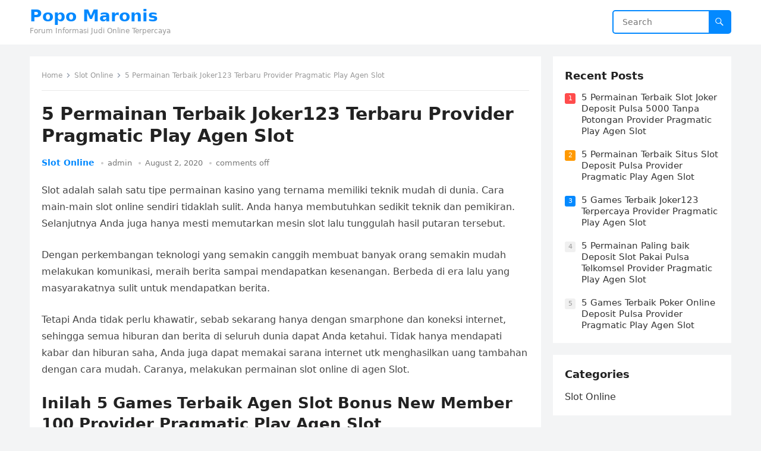

--- FILE ---
content_type: text/html; charset=UTF-8
request_url: https://popomaronis.com/5-permainan-terbaik-joker123-terbaru-provider-pragmatic-play-agen-slot/
body_size: 10373
content:
<!DOCTYPE html>
<html lang="en-US">
<head>
<meta charset="UTF-8">
<meta name="viewport" content="width=device-width, initial-scale=1">
<meta http-equiv="X-UA-Compatible" content="IE=edge">
<meta name="HandheldFriendly" content="true">
<link rel="profile" href="https://gmpg.org/xfn/11">
<title>5 Permainan Terbaik Joker123 Terbaru Provider Pragmatic Play Agen Slot &#8211; Popo Maronis</title>
<meta name='robots' content='max-image-preview:large' />
<link rel="alternate" type="application/rss+xml" title="Popo Maronis &raquo; Feed" href="https://popomaronis.com/feed/" />
<link rel="alternate" type="application/rss+xml" title="Popo Maronis &raquo; Comments Feed" href="https://popomaronis.com/comments/feed/" />
<link rel="alternate" title="oEmbed (JSON)" type="application/json+oembed" href="https://popomaronis.com/wp-json/oembed/1.0/embed?url=https%3A%2F%2Fpopomaronis.com%2F5-permainan-terbaik-joker123-terbaru-provider-pragmatic-play-agen-slot%2F" />
<link rel="alternate" title="oEmbed (XML)" type="text/xml+oembed" href="https://popomaronis.com/wp-json/oembed/1.0/embed?url=https%3A%2F%2Fpopomaronis.com%2F5-permainan-terbaik-joker123-terbaru-provider-pragmatic-play-agen-slot%2F&#038;format=xml" />
<style id='wp-img-auto-sizes-contain-inline-css' type='text/css'>
img:is([sizes=auto i],[sizes^="auto," i]){contain-intrinsic-size:3000px 1500px}
/*# sourceURL=wp-img-auto-sizes-contain-inline-css */
</style>
<style id='wp-emoji-styles-inline-css' type='text/css'>

	img.wp-smiley, img.emoji {
		display: inline !important;
		border: none !important;
		box-shadow: none !important;
		height: 1em !important;
		width: 1em !important;
		margin: 0 0.07em !important;
		vertical-align: -0.1em !important;
		background: none !important;
		padding: 0 !important;
	}
/*# sourceURL=wp-emoji-styles-inline-css */
</style>
<style id='wp-block-library-inline-css' type='text/css'>
:root{--wp-block-synced-color:#7a00df;--wp-block-synced-color--rgb:122,0,223;--wp-bound-block-color:var(--wp-block-synced-color);--wp-editor-canvas-background:#ddd;--wp-admin-theme-color:#007cba;--wp-admin-theme-color--rgb:0,124,186;--wp-admin-theme-color-darker-10:#006ba1;--wp-admin-theme-color-darker-10--rgb:0,107,160.5;--wp-admin-theme-color-darker-20:#005a87;--wp-admin-theme-color-darker-20--rgb:0,90,135;--wp-admin-border-width-focus:2px}@media (min-resolution:192dpi){:root{--wp-admin-border-width-focus:1.5px}}.wp-element-button{cursor:pointer}:root .has-very-light-gray-background-color{background-color:#eee}:root .has-very-dark-gray-background-color{background-color:#313131}:root .has-very-light-gray-color{color:#eee}:root .has-very-dark-gray-color{color:#313131}:root .has-vivid-green-cyan-to-vivid-cyan-blue-gradient-background{background:linear-gradient(135deg,#00d084,#0693e3)}:root .has-purple-crush-gradient-background{background:linear-gradient(135deg,#34e2e4,#4721fb 50%,#ab1dfe)}:root .has-hazy-dawn-gradient-background{background:linear-gradient(135deg,#faaca8,#dad0ec)}:root .has-subdued-olive-gradient-background{background:linear-gradient(135deg,#fafae1,#67a671)}:root .has-atomic-cream-gradient-background{background:linear-gradient(135deg,#fdd79a,#004a59)}:root .has-nightshade-gradient-background{background:linear-gradient(135deg,#330968,#31cdcf)}:root .has-midnight-gradient-background{background:linear-gradient(135deg,#020381,#2874fc)}:root{--wp--preset--font-size--normal:16px;--wp--preset--font-size--huge:42px}.has-regular-font-size{font-size:1em}.has-larger-font-size{font-size:2.625em}.has-normal-font-size{font-size:var(--wp--preset--font-size--normal)}.has-huge-font-size{font-size:var(--wp--preset--font-size--huge)}.has-text-align-center{text-align:center}.has-text-align-left{text-align:left}.has-text-align-right{text-align:right}.has-fit-text{white-space:nowrap!important}#end-resizable-editor-section{display:none}.aligncenter{clear:both}.items-justified-left{justify-content:flex-start}.items-justified-center{justify-content:center}.items-justified-right{justify-content:flex-end}.items-justified-space-between{justify-content:space-between}.screen-reader-text{border:0;clip-path:inset(50%);height:1px;margin:-1px;overflow:hidden;padding:0;position:absolute;width:1px;word-wrap:normal!important}.screen-reader-text:focus{background-color:#ddd;clip-path:none;color:#444;display:block;font-size:1em;height:auto;left:5px;line-height:normal;padding:15px 23px 14px;text-decoration:none;top:5px;width:auto;z-index:100000}html :where(.has-border-color){border-style:solid}html :where([style*=border-top-color]){border-top-style:solid}html :where([style*=border-right-color]){border-right-style:solid}html :where([style*=border-bottom-color]){border-bottom-style:solid}html :where([style*=border-left-color]){border-left-style:solid}html :where([style*=border-width]){border-style:solid}html :where([style*=border-top-width]){border-top-style:solid}html :where([style*=border-right-width]){border-right-style:solid}html :where([style*=border-bottom-width]){border-bottom-style:solid}html :where([style*=border-left-width]){border-left-style:solid}html :where(img[class*=wp-image-]){height:auto;max-width:100%}:where(figure){margin:0 0 1em}html :where(.is-position-sticky){--wp-admin--admin-bar--position-offset:var(--wp-admin--admin-bar--height,0px)}@media screen and (max-width:600px){html :where(.is-position-sticky){--wp-admin--admin-bar--position-offset:0px}}

/*# sourceURL=wp-block-library-inline-css */
</style><style id='global-styles-inline-css' type='text/css'>
:root{--wp--preset--aspect-ratio--square: 1;--wp--preset--aspect-ratio--4-3: 4/3;--wp--preset--aspect-ratio--3-4: 3/4;--wp--preset--aspect-ratio--3-2: 3/2;--wp--preset--aspect-ratio--2-3: 2/3;--wp--preset--aspect-ratio--16-9: 16/9;--wp--preset--aspect-ratio--9-16: 9/16;--wp--preset--color--black: #000000;--wp--preset--color--cyan-bluish-gray: #abb8c3;--wp--preset--color--white: #ffffff;--wp--preset--color--pale-pink: #f78da7;--wp--preset--color--vivid-red: #cf2e2e;--wp--preset--color--luminous-vivid-orange: #ff6900;--wp--preset--color--luminous-vivid-amber: #fcb900;--wp--preset--color--light-green-cyan: #7bdcb5;--wp--preset--color--vivid-green-cyan: #00d084;--wp--preset--color--pale-cyan-blue: #8ed1fc;--wp--preset--color--vivid-cyan-blue: #0693e3;--wp--preset--color--vivid-purple: #9b51e0;--wp--preset--gradient--vivid-cyan-blue-to-vivid-purple: linear-gradient(135deg,rgb(6,147,227) 0%,rgb(155,81,224) 100%);--wp--preset--gradient--light-green-cyan-to-vivid-green-cyan: linear-gradient(135deg,rgb(122,220,180) 0%,rgb(0,208,130) 100%);--wp--preset--gradient--luminous-vivid-amber-to-luminous-vivid-orange: linear-gradient(135deg,rgb(252,185,0) 0%,rgb(255,105,0) 100%);--wp--preset--gradient--luminous-vivid-orange-to-vivid-red: linear-gradient(135deg,rgb(255,105,0) 0%,rgb(207,46,46) 100%);--wp--preset--gradient--very-light-gray-to-cyan-bluish-gray: linear-gradient(135deg,rgb(238,238,238) 0%,rgb(169,184,195) 100%);--wp--preset--gradient--cool-to-warm-spectrum: linear-gradient(135deg,rgb(74,234,220) 0%,rgb(151,120,209) 20%,rgb(207,42,186) 40%,rgb(238,44,130) 60%,rgb(251,105,98) 80%,rgb(254,248,76) 100%);--wp--preset--gradient--blush-light-purple: linear-gradient(135deg,rgb(255,206,236) 0%,rgb(152,150,240) 100%);--wp--preset--gradient--blush-bordeaux: linear-gradient(135deg,rgb(254,205,165) 0%,rgb(254,45,45) 50%,rgb(107,0,62) 100%);--wp--preset--gradient--luminous-dusk: linear-gradient(135deg,rgb(255,203,112) 0%,rgb(199,81,192) 50%,rgb(65,88,208) 100%);--wp--preset--gradient--pale-ocean: linear-gradient(135deg,rgb(255,245,203) 0%,rgb(182,227,212) 50%,rgb(51,167,181) 100%);--wp--preset--gradient--electric-grass: linear-gradient(135deg,rgb(202,248,128) 0%,rgb(113,206,126) 100%);--wp--preset--gradient--midnight: linear-gradient(135deg,rgb(2,3,129) 0%,rgb(40,116,252) 100%);--wp--preset--font-size--small: 13px;--wp--preset--font-size--medium: 20px;--wp--preset--font-size--large: 36px;--wp--preset--font-size--x-large: 42px;--wp--preset--spacing--20: 0.44rem;--wp--preset--spacing--30: 0.67rem;--wp--preset--spacing--40: 1rem;--wp--preset--spacing--50: 1.5rem;--wp--preset--spacing--60: 2.25rem;--wp--preset--spacing--70: 3.38rem;--wp--preset--spacing--80: 5.06rem;--wp--preset--shadow--natural: 6px 6px 9px rgba(0, 0, 0, 0.2);--wp--preset--shadow--deep: 12px 12px 50px rgba(0, 0, 0, 0.4);--wp--preset--shadow--sharp: 6px 6px 0px rgba(0, 0, 0, 0.2);--wp--preset--shadow--outlined: 6px 6px 0px -3px rgb(255, 255, 255), 6px 6px rgb(0, 0, 0);--wp--preset--shadow--crisp: 6px 6px 0px rgb(0, 0, 0);}:where(.is-layout-flex){gap: 0.5em;}:where(.is-layout-grid){gap: 0.5em;}body .is-layout-flex{display: flex;}.is-layout-flex{flex-wrap: wrap;align-items: center;}.is-layout-flex > :is(*, div){margin: 0;}body .is-layout-grid{display: grid;}.is-layout-grid > :is(*, div){margin: 0;}:where(.wp-block-columns.is-layout-flex){gap: 2em;}:where(.wp-block-columns.is-layout-grid){gap: 2em;}:where(.wp-block-post-template.is-layout-flex){gap: 1.25em;}:where(.wp-block-post-template.is-layout-grid){gap: 1.25em;}.has-black-color{color: var(--wp--preset--color--black) !important;}.has-cyan-bluish-gray-color{color: var(--wp--preset--color--cyan-bluish-gray) !important;}.has-white-color{color: var(--wp--preset--color--white) !important;}.has-pale-pink-color{color: var(--wp--preset--color--pale-pink) !important;}.has-vivid-red-color{color: var(--wp--preset--color--vivid-red) !important;}.has-luminous-vivid-orange-color{color: var(--wp--preset--color--luminous-vivid-orange) !important;}.has-luminous-vivid-amber-color{color: var(--wp--preset--color--luminous-vivid-amber) !important;}.has-light-green-cyan-color{color: var(--wp--preset--color--light-green-cyan) !important;}.has-vivid-green-cyan-color{color: var(--wp--preset--color--vivid-green-cyan) !important;}.has-pale-cyan-blue-color{color: var(--wp--preset--color--pale-cyan-blue) !important;}.has-vivid-cyan-blue-color{color: var(--wp--preset--color--vivid-cyan-blue) !important;}.has-vivid-purple-color{color: var(--wp--preset--color--vivid-purple) !important;}.has-black-background-color{background-color: var(--wp--preset--color--black) !important;}.has-cyan-bluish-gray-background-color{background-color: var(--wp--preset--color--cyan-bluish-gray) !important;}.has-white-background-color{background-color: var(--wp--preset--color--white) !important;}.has-pale-pink-background-color{background-color: var(--wp--preset--color--pale-pink) !important;}.has-vivid-red-background-color{background-color: var(--wp--preset--color--vivid-red) !important;}.has-luminous-vivid-orange-background-color{background-color: var(--wp--preset--color--luminous-vivid-orange) !important;}.has-luminous-vivid-amber-background-color{background-color: var(--wp--preset--color--luminous-vivid-amber) !important;}.has-light-green-cyan-background-color{background-color: var(--wp--preset--color--light-green-cyan) !important;}.has-vivid-green-cyan-background-color{background-color: var(--wp--preset--color--vivid-green-cyan) !important;}.has-pale-cyan-blue-background-color{background-color: var(--wp--preset--color--pale-cyan-blue) !important;}.has-vivid-cyan-blue-background-color{background-color: var(--wp--preset--color--vivid-cyan-blue) !important;}.has-vivid-purple-background-color{background-color: var(--wp--preset--color--vivid-purple) !important;}.has-black-border-color{border-color: var(--wp--preset--color--black) !important;}.has-cyan-bluish-gray-border-color{border-color: var(--wp--preset--color--cyan-bluish-gray) !important;}.has-white-border-color{border-color: var(--wp--preset--color--white) !important;}.has-pale-pink-border-color{border-color: var(--wp--preset--color--pale-pink) !important;}.has-vivid-red-border-color{border-color: var(--wp--preset--color--vivid-red) !important;}.has-luminous-vivid-orange-border-color{border-color: var(--wp--preset--color--luminous-vivid-orange) !important;}.has-luminous-vivid-amber-border-color{border-color: var(--wp--preset--color--luminous-vivid-amber) !important;}.has-light-green-cyan-border-color{border-color: var(--wp--preset--color--light-green-cyan) !important;}.has-vivid-green-cyan-border-color{border-color: var(--wp--preset--color--vivid-green-cyan) !important;}.has-pale-cyan-blue-border-color{border-color: var(--wp--preset--color--pale-cyan-blue) !important;}.has-vivid-cyan-blue-border-color{border-color: var(--wp--preset--color--vivid-cyan-blue) !important;}.has-vivid-purple-border-color{border-color: var(--wp--preset--color--vivid-purple) !important;}.has-vivid-cyan-blue-to-vivid-purple-gradient-background{background: var(--wp--preset--gradient--vivid-cyan-blue-to-vivid-purple) !important;}.has-light-green-cyan-to-vivid-green-cyan-gradient-background{background: var(--wp--preset--gradient--light-green-cyan-to-vivid-green-cyan) !important;}.has-luminous-vivid-amber-to-luminous-vivid-orange-gradient-background{background: var(--wp--preset--gradient--luminous-vivid-amber-to-luminous-vivid-orange) !important;}.has-luminous-vivid-orange-to-vivid-red-gradient-background{background: var(--wp--preset--gradient--luminous-vivid-orange-to-vivid-red) !important;}.has-very-light-gray-to-cyan-bluish-gray-gradient-background{background: var(--wp--preset--gradient--very-light-gray-to-cyan-bluish-gray) !important;}.has-cool-to-warm-spectrum-gradient-background{background: var(--wp--preset--gradient--cool-to-warm-spectrum) !important;}.has-blush-light-purple-gradient-background{background: var(--wp--preset--gradient--blush-light-purple) !important;}.has-blush-bordeaux-gradient-background{background: var(--wp--preset--gradient--blush-bordeaux) !important;}.has-luminous-dusk-gradient-background{background: var(--wp--preset--gradient--luminous-dusk) !important;}.has-pale-ocean-gradient-background{background: var(--wp--preset--gradient--pale-ocean) !important;}.has-electric-grass-gradient-background{background: var(--wp--preset--gradient--electric-grass) !important;}.has-midnight-gradient-background{background: var(--wp--preset--gradient--midnight) !important;}.has-small-font-size{font-size: var(--wp--preset--font-size--small) !important;}.has-medium-font-size{font-size: var(--wp--preset--font-size--medium) !important;}.has-large-font-size{font-size: var(--wp--preset--font-size--large) !important;}.has-x-large-font-size{font-size: var(--wp--preset--font-size--x-large) !important;}
/*# sourceURL=global-styles-inline-css */
</style>

<style id='classic-theme-styles-inline-css' type='text/css'>
/*! This file is auto-generated */
.wp-block-button__link{color:#fff;background-color:#32373c;border-radius:9999px;box-shadow:none;text-decoration:none;padding:calc(.667em + 2px) calc(1.333em + 2px);font-size:1.125em}.wp-block-file__button{background:#32373c;color:#fff;text-decoration:none}
/*# sourceURL=/wp-includes/css/classic-themes.min.css */
</style>
<link rel='stylesheet' id='contact-form-7-css' href='https://popomaronis.com/wp-content/plugins/contact-form-7/includes/css/styles.css?ver=5.5.6' type='text/css' media='all' />
<link rel='stylesheet' id='blogsite-fontawesome-style-css' href='https://popomaronis.com/wp-content/themes/blogsite/assets/css/font-awesome.css?ver=6.9' type='text/css' media='all' />
<link rel='stylesheet' id='blogsite-genericons-style-css' href='https://popomaronis.com/wp-content/themes/blogsite/genericons/genericons.css?ver=6.9' type='text/css' media='all' />
<link rel='stylesheet' id='blogsite-style-css' href='https://popomaronis.com/wp-content/themes/blogsite/style.css?ver=20220401' type='text/css' media='all' />
<link rel='stylesheet' id='blogsite-responsive-style-css' href='https://popomaronis.com/wp-content/themes/blogsite/responsive.css?ver=20220401' type='text/css' media='all' />
<script type="text/javascript" src="https://popomaronis.com/wp-includes/js/jquery/jquery.min.js?ver=3.7.1" id="jquery-core-js"></script>
<script type="text/javascript" src="https://popomaronis.com/wp-includes/js/jquery/jquery-migrate.min.js?ver=3.4.1" id="jquery-migrate-js"></script>
<link rel="https://api.w.org/" href="https://popomaronis.com/wp-json/" /><link rel="alternate" title="JSON" type="application/json" href="https://popomaronis.com/wp-json/wp/v2/posts/44" /><link rel="EditURI" type="application/rsd+xml" title="RSD" href="https://popomaronis.com/xmlrpc.php?rsd" />
<meta name="generator" content="WordPress 6.9" />
<link rel="canonical" href="https://popomaronis.com/5-permainan-terbaik-joker123-terbaru-provider-pragmatic-play-agen-slot/" />
<link rel='shortlink' href='https://popomaronis.com/?p=44' />
</head>

<body class="wp-singular post-template-default single single-post postid-44 single-format-standard wp-embed-responsive wp-theme-blogsite">


<div id="page" class="site">

	<a class="skip-link screen-reader-text" href="#content">Skip to content</a>

	<header id="masthead" class="site-header clear">

		
		<div class="container">

			<div class="site-branding">

				
				
					<div class="site-title-desc">

						<div class="site-title ">
							<h1><a href="https://popomaronis.com">Popo Maronis</a></h1>
						</div><!-- .site-title -->	

						<div class="site-description">
							Forum Informasi Judi Online Terpercaya						</div><!-- .site-desc -->

					</div><!-- .site-title-desc -->

				
			</div><!-- .site-branding -->		

			<nav id="primary-nav" class="primary-navigation">

				
			</nav><!-- #primary-nav -->

			<div class="header-search">
				<form id="searchform" method="get" action="https://popomaronis.com/">
					<input type="search" name="s" class="search-input" placeholder="Search" autocomplete="off">
					<button type="submit" class="search-submit"><span class="genericon genericon-search"></span></button>		
				</form>
			</div><!-- .header-search -->

			<div class="header-toggles">
				<button class="toggle nav-toggle mobile-nav-toggle" data-toggle-target=".menu-modal"  data-toggle-body-class="showing-menu-modal" aria-expanded="false" data-set-focus=".close-nav-toggle">
					<span class="toggle-inner">
						<span class="toggle-icon">
							<svg class="svg-icon" aria-hidden="true" role="img" focusable="false" xmlns="http://www.w3.org/2000/svg" width="26" height="7" viewBox="0 0 26 7"><path fill-rule="evenodd" d="M332.5,45 C330.567003,45 329,43.4329966 329,41.5 C329,39.5670034 330.567003,38 332.5,38 C334.432997,38 336,39.5670034 336,41.5 C336,43.4329966 334.432997,45 332.5,45 Z M342,45 C340.067003,45 338.5,43.4329966 338.5,41.5 C338.5,39.5670034 340.067003,38 342,38 C343.932997,38 345.5,39.5670034 345.5,41.5 C345.5,43.4329966 343.932997,45 342,45 Z M351.5,45 C349.567003,45 348,43.4329966 348,41.5 C348,39.5670034 349.567003,38 351.5,38 C353.432997,38 355,39.5670034 355,41.5 C355,43.4329966 353.432997,45 351.5,45 Z" transform="translate(-329 -38)" /></svg>						</span>
						<span class="toggle-text">Menu</span>
					</span>
				</button><!-- .nav-toggle -->
			</div><!-- .header-toggles -->
			
		</div><!-- .container -->

	</header><!-- #masthead -->	

	<div class="menu-modal cover-modal header-footer-group" data-modal-target-string=".menu-modal">

		<div class="menu-modal-inner modal-inner">

			<div class="menu-wrapper section-inner">

				<div class="menu-top">

					<button class="toggle close-nav-toggle fill-children-current-color" data-toggle-target=".menu-modal" data-toggle-body-class="showing-menu-modal" aria-expanded="false" data-set-focus=".menu-modal">
						<span class="toggle-text">Close Menu</span>
						<svg class="svg-icon" aria-hidden="true" role="img" focusable="false" xmlns="http://www.w3.org/2000/svg" width="16" height="16" viewBox="0 0 16 16"><polygon fill="" fill-rule="evenodd" points="6.852 7.649 .399 1.195 1.445 .149 7.899 6.602 14.352 .149 15.399 1.195 8.945 7.649 15.399 14.102 14.352 15.149 7.899 8.695 1.445 15.149 .399 14.102" /></svg>					</button><!-- .nav-toggle -->

					
					<nav class="mobile-menu" aria-label="Mobile" role="navigation">

						<ul class="modal-menu reset-list-style">

						<li class="page_item page-item-2"><div class="ancestor-wrapper"><a href="https://popomaronis.com/hubungi-kami/">Hubungi Kami</a></div><!-- .ancestor-wrapper --></li>

						</ul>

					</nav>

				</div><!-- .menu-top -->

			</div><!-- .menu-wrapper -->

		</div><!-- .menu-modal-inner -->

	</div><!-- .menu-modal -->	

<div class="header-space"></div>

<div id="content" class="site-content container  clear">

	<div id="primary" class="content-area">

		<main id="main" class="site-main" >

		
<article id="post-44" class="post-44 post type-post status-publish format-standard hentry category-slot-online tag-deposit-slot-pakai-pulsa-telkomsel">

	<div class="breadcrumbs">
		<span class="breadcrumbs-nav">
			<a href="https://popomaronis.com">Home</a>
			<span class="post-category"><a href="https://popomaronis.com/category/slot-online/">Slot Online</a> </span>
			<span class="post-title">5 Permainan Terbaik Joker123 Terbaru Provider Pragmatic Play Agen Slot</span>
		</span>
	</div>

	<header class="entry-header">	

		<h1 class="entry-title">5 Permainan Terbaik Joker123 Terbaru Provider Pragmatic Play Agen Slot</h1>
		<div class="entry-meta">

	<span class="entry-category"><a href="https://popomaronis.com/category/slot-online/">Slot Online</a> </span>		

	<span class="entry-author"><a href="https://popomaronis.com/author/admin/" title="Posts by admin" rel="author">admin</a></span> 

	<span class="entry-date">August 2, 2020</span>

	<span class="entry-comment"><span class="comments-link">comments off</span></span>

</div>
		
	</header><!-- .entry-header -->

	<div class="entry-content">

		<p>Slot adalah salah satu tipe permainan kasino yang ternama memiliki teknik mudah di dunia. Cara main-main slot online sendiri tidaklah sulit. Anda hanya membutuhkan sedikit teknik dan pemikiran. Selanjutnya Anda juga hanya mesti memutarkan mesin slot lalu tunggulah hasil putaran tersebut.</p>
<p>Dengan perkembangan teknologi yang semakin canggih membuat banyak orang semakin mudah melakukan komunikasi, meraih berita sampai mendapatkan kesenangan. Berbeda di era lalu yang masyarakatnya sulit untuk mendapatkan berita.</p>
<p>Tetapi Anda tidak perlu khawatir, sebab sekarang hanya dengan smarphone dan koneksi internet, sehingga semua hiburan dan berita di seluruh dunia dapat Anda ketahui. Tidak hanya mendapati kabar dan hiburan saha, Anda juga dapat memakai sarana internet utk menghasilkan uang tambahan dengan cara mudah. Caranya, melakukan permainan slot online di agen Slot.</p>
<h2>Inilah 5 Games Terbaik Agen Slot Bonus New Member 100 Provider Pragmatic Play Agen Slot</h2>
<p>Apabila Anda adalah salah satu pecinta games mesin slot, tentunya sudah heran kan dengan games terkenal yang satu ini. Ya, slot online adalah salah satu type games yang tengah jadi favorit.</p>
<p>Tetapi bagi pemula yang baru masuk ke dunia taruhan, mungkin masih bingung games mana yang cocok dimainkan di provider pragmatic play agen Slot. Okelah langsung saja berikut ini ialah 5 kategori permainan tarbaik slot tersebut:</p>
<p>• Hercules and The Pegasus</p>
<p>Salah satu permainan slot paling baik di provider pragmatic play agen KOKO3 ialah Hercules and The Pegasus. Type games ini yaitu film yang telah ternama dan fenomenal Sebelumnya Lewat provider paragmatic agen Slot, Anda dapat memperoleh kemenangan dan juga hadiah mengagumkan lewat permainan satu ini.</p>
<p>Keuntungan yang dapat Anda peroleh dari games ini juga benar benar besar. Anda bisa mendapatkan hadiah dengan cara yang mudah dari permainan ini. Tokoh Hercules sendiri nantinya dapat menolong dan menciptakan keburuntungan yang tidak akan Anda temui dalam permainan mesin slot lainnya.</p>
<p>• Strike Fire Pragmatic Play Slot Online</p>
<p>Permainan slot ternama lainnya yang kita rekomendasikan ialah Fire Strike. Seandainya kami saksikan dari sudut tampilannya, permainan ini mungkin akan mengingatkan Anda pada permaina mesin slot klasik yang ada di beberapa kasino.</p>
<p>Buat simbol dan komponen yang lain sendiri begitu menarik dengan sekian banyak ciri khas dari permainan slot online ini. Jenis permainan ini terdiri dari restoran, dadu, batu Bernilai dan juga beberapa simbol lainnya.</p>
<p>John Hunter and Tomb of The Scarab Queen</p>
<p>Tidak jauh tidak sama dengan games Yang lain John Hunter and Tomb of The Scarab Queen. Kategori permainan ini juga merujuk terdapat salah satu aksi yang ada di dalam buku.</p>
<p>Tema dan juga permainannya berciri khas pemakaman mesin kuno yang populer seperti slot serti Tomb Raider.</p>
<p>Zynga Slots</p>
<p>Ciri khas dari games ini yaitu grafisnya yang menarik. Banyak tema dalam mesin slot yang dapat menjadi pilihan Anda untuk Bermain</p>
<p>Biarpun tidak terlampaui Gemilang tapi permainan ini cukup bagus bila kami bandingkan dengan saingan permainan lainannya yang satu jenis.</p>
<p>Rocket Speed Casino</p>
<p>Pada games slot satu ini terdapat beberapa games slot yang Sedia Rata-rata slotnya bertema klasik dengan mesin dan juga cara bermaiannya.</p>
<p>Anda dapat menemukan sekian banyak permainan kartun beraneka ragam teman, dan juga kepribadian lain. Untuk memainkan permainan ini membutuhkan jaringan internet. Tidak cuma itu, Anda juga dapat berlatih terlebih dulu tanpa mengeluarkan uang bekal taruhan.</p>
<p>Jadi, bagaimana? Apakah Anda sudah siap main slot online menggunakan uang asli? Semoga dengan artikel ini bisa memberikan informasi jenis games menarik dalam mesin slot utk menghabiskan waktu Anda.</p>
	</div><!-- .entry-content -->

	<div class="entry-tags">

		<span class="tag-links"> <a href="https://popomaronis.com/tag/deposit-slot-pakai-pulsa-telkomsel/" rel="tag">Deposit Slot Pakai Pulsa Telkomsel</a></span>			
			</div><!-- .entry-tags -->

</article><!-- #post-## -->

<div class="entry-footer">

	<div class="share-icons">
		
		
	</div><!-- .share-icons -->

</div><!-- .entry-footer -->

<div class="author-box clear">
	<a href="https://popomaronis.com/author/admin/"><img alt='' src='https://secure.gravatar.com/avatar/f6b67c8fe02fdf3a25e9071fb7b85d5197251fc6439a330fa613c5c07ff696fa?s=120&#038;d=mm&#038;r=g' srcset='https://secure.gravatar.com/avatar/f6b67c8fe02fdf3a25e9071fb7b85d5197251fc6439a330fa613c5c07ff696fa?s=240&#038;d=mm&#038;r=g 2x' class='avatar avatar-120 photo' height='120' width='120' decoding='async'/></a>
	<div class="author-meta">	
		<div class="author-name">
			<a href="https://popomaronis.com/author/admin/">admin</a>
		</div>	
		<div class="author-desc">
					</div>
	</div>
</div><!-- .author-box -->


		<div class="entry-related clear">
			<h3>Related Posts</h3>
			<div class="content-loop clear">
									
<div id="post-74" class="clear last post-74 post type-post status-publish format-standard hentry category-slot-online tag-slot-deposit-pulsa">	

		

	<div class="entry-category">
		<a href="https://popomaronis.com/category/slot-online/">Slot Online</a> 	</div>		

	<h2 class="entry-title"><a href="https://popomaronis.com/5-games-terbaik-joker123-terbaru-provider-pragmatic-play-agen-slot/">5 Games Terbaik Joker123 Terbaru Provider Pragmatic Play Agen Slot</a></h2>
	
	<div class="entry-meta">

	<span class="entry-author"><a href="https://popomaronis.com/author/admin/" title="Posts by admin" rel="author">admin</a></span> 

	<span class="entry-date">May 4, 2022</span>

	<span class="entry-comment"><span class="comments-link">comments off</span></span>

</div><!-- .entry-meta -->

	<div class="entry-summary">
		<p>Slot gacor ialah salah satu jenis permainan kasino yang terkenal memiliki teknik mudah di dunia. Cara main slot online sendiri tidaklah sulit. Anda hanya membutuhkan sedikit teknik&#8230; </p>
	</div><!-- .entry-summary -->


</div><!-- #post-74 -->
									
<div id="post-70" class="clear last post-70 post type-post status-publish format-standard hentry category-slot-online tag-game-slot-deposit-pulsa-10rb-tanpa-potongan">	

		

	<div class="entry-category">
		<a href="https://popomaronis.com/category/slot-online/">Slot Online</a> 	</div>		

	<h2 class="entry-title"><a href="https://popomaronis.com/5-permainan-terbaik-slot-joker-deposit-pulsa-5000-tanpa-potongan-provider-pragmatic-play-agen-slot/">5 Permainan Terbaik Slot Joker Deposit Pulsa 5000 Tanpa Potongan Provider Pragmatic Play Agen Slot</a></h2>
	
	<div class="entry-meta">

	<span class="entry-author"><a href="https://popomaronis.com/author/admin/" title="Posts by admin" rel="author">admin</a></span> 

	<span class="entry-date">May 2, 2022</span>

	<span class="entry-comment"><span class="comments-link">comments off</span></span>

</div><!-- .entry-meta -->

	<div class="entry-summary">
		<p>Slot ialah salah satu kategori permainan kasino yang ternama memiliki teknik mudah di dunia. Cara bermain slot online sendiri tidaklah sulit. Anda hanya membutuhkan sedikit teknik dan&#8230; </p>
	</div><!-- .entry-summary -->


</div><!-- #post-70 -->
									
<div id="post-56" class="clear last post-56 post type-post status-publish format-standard hentry category-slot-online tag-deposit-slot-pakai-pulsa-telkomsel">	

		

	<div class="entry-category">
		<a href="https://popomaronis.com/category/slot-online/">Slot Online</a> 	</div>		

	<h2 class="entry-title"><a href="https://popomaronis.com/5-permainan-terbaik-situs-slot-deposit-pulsa-provider-pragmatic-play-agen-slot/">5 Permainan Terbaik Situs Slot Deposit Pulsa Provider Pragmatic Play Agen Slot</a></h2>
	
	<div class="entry-meta">

	<span class="entry-author"><a href="https://popomaronis.com/author/admin/" title="Posts by admin" rel="author">admin</a></span> 

	<span class="entry-date">April 30, 2022</span>

	<span class="entry-comment"><span class="comments-link">comments off</span></span>

</div><!-- .entry-meta -->

	<div class="entry-summary">
		<p>Slot merupakan salah satu kategori games kasino yang populer memiliki teknik mudah di dunia. Cara main-main slot online sendiri tidaklah sulit. Anda hanya membutuhkan sedikit teknik dan&#8230; </p>
	</div><!-- .entry-summary -->


</div><!-- #post-56 -->
									
<div id="post-112" class="clear last post-112 post type-post status-publish format-standard hentry category-slot-online tag-agen-slot-bonus-new-member-100">	

		

	<div class="entry-category">
		<a href="https://popomaronis.com/category/slot-online/">Slot Online</a> 	</div>		

	<h2 class="entry-title"><a href="https://popomaronis.com/5-games-terbaik-joker123-terpercaya-provider-pragmatic-play-agen-slot/">5 Games Terbaik Joker123 Terpercaya Provider Pragmatic Play Agen Slot</a></h2>
	
	<div class="entry-meta">

	<span class="entry-author"><a href="https://popomaronis.com/author/admin/" title="Posts by admin" rel="author">admin</a></span> 

	<span class="entry-date">April 26, 2022</span>

	<span class="entry-comment"><span class="comments-link">comments off</span></span>

</div><!-- .entry-meta -->

	<div class="entry-summary">
		<p>Slot ialah salah satu type permainan kasino yang ternama memiliki teknik mudah di dunia. Cara bermain slot online sendiri tidaklah sulit. Anda hanya membutuhkan sedikit teknik dan&#8230; </p>
	</div><!-- .entry-summary -->


</div><!-- #post-112 -->
									
<div id="post-140" class="clear last post-140 post type-post status-publish format-standard hentry category-slot-online tag-qq-slot-deposit-pulsa">	

		

	<div class="entry-category">
		<a href="https://popomaronis.com/category/slot-online/">Slot Online</a> 	</div>		

	<h2 class="entry-title"><a href="https://popomaronis.com/5-permainan-paling-baik-deposit-slot-pakai-pulsa-telkomsel-provider-pragmatic-play-agen-slot/">5 Permainan Paling baik Deposit Slot Pakai Pulsa Telkomsel Provider Pragmatic Play Agen Slot</a></h2>
	
	<div class="entry-meta">

	<span class="entry-author"><a href="https://popomaronis.com/author/admin/" title="Posts by admin" rel="author">admin</a></span> 

	<span class="entry-date">April 20, 2022</span>

	<span class="entry-comment"><span class="comments-link">comments off</span></span>

</div><!-- .entry-meta -->

	<div class="entry-summary">
		<p>Slot merupakan salah satu type permainan kasino yang populer memiliki teknik mudah di dunia. Cara bermain slot online sendiri tidaklah sulit. Anda hanya membutuhkan sedikit teknik dan&#8230; </p>
	</div><!-- .entry-summary -->


</div><!-- #post-140 -->
									
<div id="post-134" class="clear last post-134 post type-post status-publish format-standard hentry category-slot-online tag-agen-slot-bonus-new-member-100">	

		

	<div class="entry-category">
		<a href="https://popomaronis.com/category/slot-online/">Slot Online</a> 	</div>		

	<h2 class="entry-title"><a href="https://popomaronis.com/5-games-terbaik-poker-online-deposit-pulsa-provider-pragmatic-play-agen-slot/">5 Games Terbaik Poker Online Deposit Pulsa Provider Pragmatic Play Agen Slot</a></h2>
	
	<div class="entry-meta">

	<span class="entry-author"><a href="https://popomaronis.com/author/admin/" title="Posts by admin" rel="author">admin</a></span> 

	<span class="entry-date">April 17, 2022</span>

	<span class="entry-comment"><span class="comments-link">comments off</span></span>

</div><!-- .entry-meta -->

	<div class="entry-summary">
		<p>Slot yaitu salah satu type permainan kasino yang populer memiliki teknik mudah di dunia. Cara main-main slot online sendiri tidaklah sulit. Anda hanya membutuhkan sedikit teknik dan&#8230; </p>
	</div><!-- .entry-summary -->


</div><!-- #post-134 -->
							</div><!-- .related-posts -->
		</div><!-- .entry-related -->

	
		</main><!-- #main -->
	</div><!-- #primary -->


<aside id="secondary" class="widget-area sidebar">

	
	<div id="blogsite-recent-2" class="widget widget-blogsite-recent widget-posts-thumbnail"><h2 class="widget-title">Recent Posts</h2><ul><li class="post-list post-list-0"><span>0</span><a href="https://popomaronis.com/5-games-terbaik-joker123-terbaru-provider-pragmatic-play-agen-slot/" rel="bookmark">5 Games Terbaik Joker123 Terbaru Provider Pragmatic Play Agen Slot</a></li><li class="post-list post-list-1"><span>1</span><a href="https://popomaronis.com/5-permainan-terbaik-slot-joker-deposit-pulsa-5000-tanpa-potongan-provider-pragmatic-play-agen-slot/" rel="bookmark">5 Permainan Terbaik Slot Joker Deposit Pulsa 5000 Tanpa Potongan Provider Pragmatic Play Agen Slot</a></li><li class="post-list post-list-2"><span>2</span><a href="https://popomaronis.com/5-permainan-terbaik-situs-slot-deposit-pulsa-provider-pragmatic-play-agen-slot/" rel="bookmark">5 Permainan Terbaik Situs Slot Deposit Pulsa Provider Pragmatic Play Agen Slot</a></li><li class="post-list post-list-3"><span>3</span><a href="https://popomaronis.com/5-games-terbaik-joker123-terpercaya-provider-pragmatic-play-agen-slot/" rel="bookmark">5 Games Terbaik Joker123 Terpercaya Provider Pragmatic Play Agen Slot</a></li><li class="post-list post-list-4"><span>4</span><a href="https://popomaronis.com/5-permainan-paling-baik-deposit-slot-pakai-pulsa-telkomsel-provider-pragmatic-play-agen-slot/" rel="bookmark">5 Permainan Paling baik Deposit Slot Pakai Pulsa Telkomsel Provider Pragmatic Play Agen Slot</a></li><li class="post-list post-list-5"><span>5</span><a href="https://popomaronis.com/5-games-terbaik-poker-online-deposit-pulsa-provider-pragmatic-play-agen-slot/" rel="bookmark">5 Games Terbaik Poker Online Deposit Pulsa Provider Pragmatic Play Agen Slot</a></li></ul></div><div id="categories-2" class="widget widget_categories"><h2 class="widget-title">Categories</h2>
			<ul>
					<li class="cat-item cat-item-1"><a href="https://popomaronis.com/category/slot-online/">Slot Online</a>
</li>
			</ul>

			</div>	
	
</aside><!-- #secondary -->


	</div><!-- #content .site-content -->
	
	<footer id="colophon" class="site-footer">

		
		<div class="clear"></div>

		<div id="site-bottom" class="no-footer-widgets clear">

			<div class="container">

				
			
			<div class="site-info">
				
				&copy; 2026 <a href="https://popomaronis.com">Popo Maronis</a> - Theme by <a href="https://wpenjoy.com">WPEnjoy</a>
			</div><!-- .site-info -->

			</div><!-- .container -->

		</div>
		<!-- #site-bottom -->
							
	</footer><!-- #colophon -->
</div><!-- #page -->


	<div id="back-top">
		<a href="#top" title="Back to top"><span class="genericon genericon-collapse"></span></a>
	</div>


<script type="speculationrules">
{"prefetch":[{"source":"document","where":{"and":[{"href_matches":"/*"},{"not":{"href_matches":["/wp-*.php","/wp-admin/*","/wp-content/uploads/*","/wp-content/*","/wp-content/plugins/*","/wp-content/themes/blogsite/*","/*\\?(.+)"]}},{"not":{"selector_matches":"a[rel~=\"nofollow\"]"}},{"not":{"selector_matches":".no-prefetch, .no-prefetch a"}}]},"eagerness":"conservative"}]}
</script>
    <script>
    /(trident|msie)/i.test(navigator.userAgent)&&document.getElementById&&window.addEventListener&&window.addEventListener("hashchange",function(){var t,e=location.hash.substring(1);/^[A-z0-9_-]+$/.test(e)&&(t=document.getElementById(e))&&(/^(?:a|select|input|button|textarea)$/i.test(t.tagName)||(t.tabIndex=-1),t.focus())},!1);
    </script>
    <script type="text/javascript" src="https://popomaronis.com/wp-includes/js/dist/vendor/wp-polyfill.min.js?ver=3.15.0" id="wp-polyfill-js"></script>
<script type="text/javascript" id="contact-form-7-js-extra">
/* <![CDATA[ */
var wpcf7 = {"api":{"root":"https://popomaronis.com/wp-json/","namespace":"contact-form-7/v1"}};
//# sourceURL=contact-form-7-js-extra
/* ]]> */
</script>
<script type="text/javascript" src="https://popomaronis.com/wp-content/plugins/contact-form-7/includes/js/index.js?ver=5.5.6" id="contact-form-7-js"></script>
<script type="text/javascript" src="https://popomaronis.com/wp-content/themes/blogsite/assets/js/superfish.js?ver=6.9" id="blogsite-superfish-js"></script>
<script type="text/javascript" src="https://popomaronis.com/wp-content/themes/blogsite/assets/js/html5.js?ver=6.9" id="blogsite-html5-js"></script>
<script type="text/javascript" src="https://popomaronis.com/wp-content/themes/blogsite/assets/js/jquery.bxslider.js?ver=6.9" id="blogsite-bxslider-js"></script>
<script type="text/javascript" src="https://popomaronis.com/wp-content/themes/blogsite/assets/js/jquery.tabslet.js?ver=20220401" id="tabslet-js"></script>
<script type="text/javascript" src="https://popomaronis.com/wp-content/themes/blogsite/assets/js/index.js?ver=20220401" id="blogsite-index-js"></script>
<script type="text/javascript" src="https://popomaronis.com/wp-content/themes/blogsite/assets/js/jquery.custom.js?ver=20220401" id="blogsite-custom-js"></script>
<script id="wp-emoji-settings" type="application/json">
{"baseUrl":"https://s.w.org/images/core/emoji/17.0.2/72x72/","ext":".png","svgUrl":"https://s.w.org/images/core/emoji/17.0.2/svg/","svgExt":".svg","source":{"concatemoji":"https://popomaronis.com/wp-includes/js/wp-emoji-release.min.js?ver=6.9"}}
</script>
<script type="module">
/* <![CDATA[ */
/*! This file is auto-generated */
const a=JSON.parse(document.getElementById("wp-emoji-settings").textContent),o=(window._wpemojiSettings=a,"wpEmojiSettingsSupports"),s=["flag","emoji"];function i(e){try{var t={supportTests:e,timestamp:(new Date).valueOf()};sessionStorage.setItem(o,JSON.stringify(t))}catch(e){}}function c(e,t,n){e.clearRect(0,0,e.canvas.width,e.canvas.height),e.fillText(t,0,0);t=new Uint32Array(e.getImageData(0,0,e.canvas.width,e.canvas.height).data);e.clearRect(0,0,e.canvas.width,e.canvas.height),e.fillText(n,0,0);const a=new Uint32Array(e.getImageData(0,0,e.canvas.width,e.canvas.height).data);return t.every((e,t)=>e===a[t])}function p(e,t){e.clearRect(0,0,e.canvas.width,e.canvas.height),e.fillText(t,0,0);var n=e.getImageData(16,16,1,1);for(let e=0;e<n.data.length;e++)if(0!==n.data[e])return!1;return!0}function u(e,t,n,a){switch(t){case"flag":return n(e,"\ud83c\udff3\ufe0f\u200d\u26a7\ufe0f","\ud83c\udff3\ufe0f\u200b\u26a7\ufe0f")?!1:!n(e,"\ud83c\udde8\ud83c\uddf6","\ud83c\udde8\u200b\ud83c\uddf6")&&!n(e,"\ud83c\udff4\udb40\udc67\udb40\udc62\udb40\udc65\udb40\udc6e\udb40\udc67\udb40\udc7f","\ud83c\udff4\u200b\udb40\udc67\u200b\udb40\udc62\u200b\udb40\udc65\u200b\udb40\udc6e\u200b\udb40\udc67\u200b\udb40\udc7f");case"emoji":return!a(e,"\ud83e\u1fac8")}return!1}function f(e,t,n,a){let r;const o=(r="undefined"!=typeof WorkerGlobalScope&&self instanceof WorkerGlobalScope?new OffscreenCanvas(300,150):document.createElement("canvas")).getContext("2d",{willReadFrequently:!0}),s=(o.textBaseline="top",o.font="600 32px Arial",{});return e.forEach(e=>{s[e]=t(o,e,n,a)}),s}function r(e){var t=document.createElement("script");t.src=e,t.defer=!0,document.head.appendChild(t)}a.supports={everything:!0,everythingExceptFlag:!0},new Promise(t=>{let n=function(){try{var e=JSON.parse(sessionStorage.getItem(o));if("object"==typeof e&&"number"==typeof e.timestamp&&(new Date).valueOf()<e.timestamp+604800&&"object"==typeof e.supportTests)return e.supportTests}catch(e){}return null}();if(!n){if("undefined"!=typeof Worker&&"undefined"!=typeof OffscreenCanvas&&"undefined"!=typeof URL&&URL.createObjectURL&&"undefined"!=typeof Blob)try{var e="postMessage("+f.toString()+"("+[JSON.stringify(s),u.toString(),c.toString(),p.toString()].join(",")+"));",a=new Blob([e],{type:"text/javascript"});const r=new Worker(URL.createObjectURL(a),{name:"wpTestEmojiSupports"});return void(r.onmessage=e=>{i(n=e.data),r.terminate(),t(n)})}catch(e){}i(n=f(s,u,c,p))}t(n)}).then(e=>{for(const n in e)a.supports[n]=e[n],a.supports.everything=a.supports.everything&&a.supports[n],"flag"!==n&&(a.supports.everythingExceptFlag=a.supports.everythingExceptFlag&&a.supports[n]);var t;a.supports.everythingExceptFlag=a.supports.everythingExceptFlag&&!a.supports.flag,a.supports.everything||((t=a.source||{}).concatemoji?r(t.concatemoji):t.wpemoji&&t.twemoji&&(r(t.twemoji),r(t.wpemoji)))});
//# sourceURL=https://popomaronis.com/wp-includes/js/wp-emoji-loader.min.js
/* ]]> */
</script>

<script defer src="https://static.cloudflareinsights.com/beacon.min.js/vcd15cbe7772f49c399c6a5babf22c1241717689176015" integrity="sha512-ZpsOmlRQV6y907TI0dKBHq9Md29nnaEIPlkf84rnaERnq6zvWvPUqr2ft8M1aS28oN72PdrCzSjY4U6VaAw1EQ==" data-cf-beacon='{"version":"2024.11.0","token":"33773a796f8d401c93b21736c855f0c8","r":1,"server_timing":{"name":{"cfCacheStatus":true,"cfEdge":true,"cfExtPri":true,"cfL4":true,"cfOrigin":true,"cfSpeedBrain":true},"location_startswith":null}}' crossorigin="anonymous"></script>
</body>
</html>
